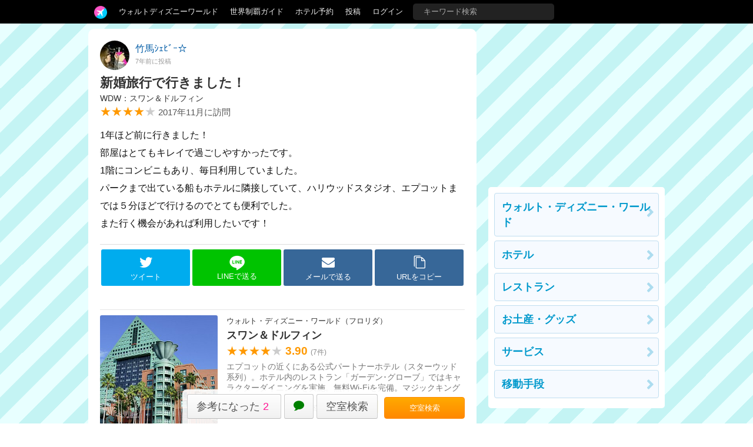

--- FILE ---
content_type: text/html; charset=utf-8
request_url: https://tdrnavi.jp/park/wdw/24429
body_size: 6017
content:
<!DOCTYPE html>
<html lang="ja" dir="ltr">
<head>


<meta charset="utf-8">
<meta name="viewport" content="width=device-width" />
<meta http-equiv="X-UA-Compatible" content="IE=Edge">
<title>新婚旅行で行きました！ スワン＆ドルフィン（フロリダ）</title>
<meta name="description" content="1年ほど前に行きました！ 部屋はとてもキレイで過ごしやすかったです。 1階にコンビニもあり、毎日利用していました。 パークまで出ている船もホテルに隣接していて、ハリウッドスタジオ、エ... 2017年11月にウォルト・ディズニー・ワールドを訪問。" />
<link rel="canonical" href="https://tdrnavi.jp/park/wdw/24429" />
<meta property="og:type" content="article" />
<meta property="og:site_name" content="tdrnavi" />
<meta property="og:title" content="新婚旅行で行きました！ スワン＆ドルフィン（フロリダ）" />
<meta property="og:description" content="1年ほど前に行きました！ 部屋はとてもキレイで過ごしやすかったです。 1階にコンビニもあり、毎日利用していました。 パークまで出ている船もホテルに隣接していて、ハリウッドスタジオ、エ... 2017年11月にウォルト・ディズニー・ワールドを訪問。" />
<meta property="og:url" content="https://tdrnavi.jp/park/wdw/24429" />
<meta property="og:image" content="https://tdrnavi.jp/resource/i/spot/rx_620/78243c85cbbfd68aaf3988cfdd2eb707.jpg" />
<meta property="fb:app_id" content="631906266832484" />
<meta name="twitter:card" content="summary_large_image" />
<meta name="twitter:site" content="@tdrnavi" />
<meta name="apple-mobile-web-app-title" content="tdrnavi">
<link rel="icon" href="/favicon.ico" type="image/x-icon" />
<link rel="apple-touch-icon" href="/apple-touch-icon-android.png" />
<link rel="alternate" type="application/rss+xml" title="RSS 2.0" href="https://tdrnavi.jp/rss20.xml" />
<link rel="stylesheet" type="text/css" href="/views/_images/css/style.min.css?v=1702302964">

<style type="text/css">
#contents{background-image: url("/views/_images/images/park/wall/nn_blue2.png");background-repeat:repeat;background-color:#EAF6F9;background-attachment:fixed}</style><!-- InstanceBeginEditable name="page_top" -->
<!-- InstanceEndEditable -->

</head>
<body id="pcview">
<div id="container">
<div id="containerInner">
<header>
<div id="globalNavi">
<div id="globalNaviInner">
<nav>

<ul class="nav">
<li class="tab"><a href="/" class="navi"><img src="/views/_images/images/logo/btn_3.png" width="22" height="22" /></a><ul class="dropdown"><li><a href="/">ホーム</a></li><li><a href="/park/review/">新着クチコミ</a></li><li><a href="/park/select/" rel="nofollow">クチコミを書く</a></li><li><a href="/park/review/award/">アワード</a></li><li><a href="/about/">サイト概要</a></li></ul></li><li class="tab"><a href="/guide/wdw/" class="navi">ウォルトディズニーワールド</a><ul class="dropdown"><div class="resortMenuBoxPC"><ul class="resortMenuList">
<li><a href="/guide/wdw/">攻略ガイド</a></li>
<li><a href="/park/review/wdw/">新着クチコミ</a></li>
<li><a href="/guide/wdw/#tips">基礎知識</a></li>
<li><a href="/blog/5021">個人手配マニュアル</a></li>
<li><a href="/blog/5151">ホテル選び</a></li>
<li><a href="/blog/5156">キャラダイ予約</a></li>
<li><a href="/guide/disney/opened/?resort=wdw">最新スポット</a></li>
</ul>
</div></ul></li><li class="tab"><a href="/guide/disney/" class="navi">世界制覇ガイド</a><ul class="dropdown"><li><a href="/guide/disney/"><i class="icon-dis"></i>　海外ディズニーの世界制覇ガイド</a></li><li><a href="/guide/dlr/"><i class="icon-dis"></i>　カリフォルニア</a></li><li><a href="/guide/wdw/"><i class="icon-dis"></i>　フロリダ</a></li><li><a href="/guide/hkdl/"><i class="icon-dis"></i>　香港ディズニー</a></li><li><a href="/guide/sdl/"><i class="icon-dis"></i>　上海ディズニー</a></li><li><a href="/guide/paris/"><i class="icon-dis"></i>　パリ</a></li><li><a href="/guide/aulani/"><i class="icon-dis"></i>　アウラニ（ハワイ）</a></li><li><a href="/guide/dcl/"><i class="icon-dis"></i>　クルーズ</a></li><li><a href="/guide/tdr/"><i class="icon-dis"></i>　東京</a></li><li><a href="/guide/disney/coming/"><i class="icon-dis"></i>　今後のオープン予定</a></li><li><a href="/guide/disney/closing/"><i class="icon-dis"></i>　今後のクローズ予定</a></li><li><a href="/universal/"><i class="icon-univ"></i>　ユニバーサル・スタジオ</a></li></ul></li><li class="tab"><a href="/hotel/" class="navi">ホテル予約</a></li><li class="tab"><a href="/park/select/" class="navi" rel="nofollow">投稿</a></li><li class="tab"><a href="/login/" class="navi" rel="nofollow">ログイン</a></li><li class="tab"><form action="/search/" method="GET" id="headerSearchBox"><input type="text" name="q" placeholder="キーワード検索" /></form></li></ul>
</nav>


</div>
</div><!-- /globalNavi -->



</header>




<div id="contents">
<div id="contentsInner">

<div id="main">
<div id="mainInner">
<section>



<!-- InstanceBeginEditable name="body" -->

<div vocab="https://schema.org/" typeof="Review">

<article>
<div class="reviewPreview naviEntryBox">
<div class="reviewPreview-user"><a onclick="reviewUserInfo(31692)"><img src="/resource/i/profile/s_70/220157c2f537f1530245ec5717db710b.jpg" width="50" height="50" class="pointerNone" loading="lazy" /><span property="author" typeof="Person"><span class="reviewPreview-userName" property="name">竹馬ｼｪﾋﾞｰ☆</span></span><br /><time property="datePublished" pubdate="pubdate" datatype="xsd:date" datetime="2018-10-16">7年前に投稿</time>
<div class="clear"></div></a></div>
<h1 class="reviewTitle">新婚旅行で行きました！<div class="reviewTitle2 nowrapHidden" property="itemReviewed" typeof="LocalBusiness"><a href="/park/wdw/hotel/1107/" property="name">WDW：スワン＆ドルフィン</a></div></h1>
<span property="reviewRating" typeof="Rating"><span class="reviewScore" property="ratingValue" content="4">★★★★<span class="reviewScoreGray">★</span></span></span> <span class="reviewPreview-trip">2017年11月に訪問</span>
<div class="body" property="reviewBody">
1年ほど前に行きました！<br>
部屋はとてもキレイで過ごしやすかったです。<br>
1階にコンビニもあり、毎日利用していました。<br>
パークまで出ている船もホテルに隣接していて、ハリウッドスタジオ、エプコットまでは５分ほどで行けるのでとても便利でした。<br>
また行く機会があれば利用したいです！<br>
</div>
<div id="reviewPreviewFooter"><div class="reviewPreviewBtns"><div class="likeBtn btn2" onclick="reviewLike(this,24429)"><span class="likeLabel">参考になった</span><span class="likeNum">2</span></div><a class="cmtBtn btn2" onclick="reviewCommentList(this, 24429, 1)"><span class="green"><i class="icom-bubble"></i> </span></a><a href="javascript:void(0)" class="btn2" onclick="reviewRsvBtn(1107);return false">空室検索</a></div></div><div id="jsReviewLikeBox" class="center"></div>
<div class="jsReviewFooter"></div>
<div property="publisher" typeof="Organization"><meta property="name" content="tdrnavi"></div></div>
</article>


</div><!-- v:review -->

<div class="center">

<ul class="socialBtn4" data-title="新婚旅行で行きました！ スワン＆ドルフィン（フロリダ）" data-url="https://tdrnavi.jp/park/wdw/24429">
    <li><a href="https://twitter.com/share?count=horizontal&text=%E6%96%B0%E5%A9%9A%E6%97%85%E8%A1%8C%E3%81%A7%E8%A1%8C%E3%81%8D%E3%81%BE%E3%81%97%E3%81%9F%EF%BC%81%20%E3%82%B9%E3%83%AF%E3%83%B3%EF%BC%86%E3%83%89%E3%83%AB%E3%83%95%E3%82%A3%E3%83%B3%EF%BC%88%E3%83%95%E3%83%AD%E3%83%AA%E3%83%80%EF%BC%89&url=https%3A%2F%2Ftdrnavi.jp%2Fpark%2Fwdw%2F24429" target="_blank" rel="noopener nofollow" style="background-color:#00acee">
            <i class="icom-twitter"></i><br />ツイート    </a></li>
    <li><a href="line://msg/text/%E6%96%B0%E5%A9%9A%E6%97%85%E8%A1%8C%E3%81%A7%E8%A1%8C%E3%81%8D%E3%81%BE%E3%81%97%E3%81%9F%EF%BC%81%20%E3%82%B9%E3%83%AF%E3%83%B3%EF%BC%86%E3%83%89%E3%83%AB%E3%83%95%E3%82%A3%E3%83%B3%EF%BC%88%E3%83%95%E3%83%AD%E3%83%AA%E3%83%80%EF%BC%89%0Ahttps%3A%2F%2Ftdrnavi.jp%2Fpark%2Fwdw%2F24429" rel="noopener nofollow" style="background-color:#00c300;margin:0">
        <img src="/views/_images/images/btn/s_line.png" width="26" height="26" /><br />LINEで送る    </a></li>
    <li><a href="mailto:?body=https%3A%2F%2Ftdrnavi.jp%2Fpark%2Fwdw%2F24429&subject=%E6%96%B0%E5%A9%9A%E6%97%85%E8%A1%8C%E3%81%A7%E8%A1%8C%E3%81%8D%E3%81%BE%E3%81%97%E3%81%9F%EF%BC%81%20%E3%82%B9%E3%83%AF%E3%83%B3%EF%BC%86%E3%83%89%E3%83%AB%E3%83%95%E3%82%A3%E3%83%B3%EF%BC%88%E3%83%95%E3%83%AD%E3%83%AA%E3%83%80%EF%BC%89" style="background-color:#376798">
            <i class="icom-envelope"></i><br />メールで送る    </a></li>
    <li><a href="javascript:void(0)" onclick="navCopyPageUrl()" style="background-color:#376798">
            <i class="icom-files-empty"></i><br />URLをコピー    </a></li>
</ul></div>
<hr style="margin-top:40px" /><ul>
<li class="spotBox">
<a href="/park/wdw/hotel/1107/" class="box">
<img src="/resource/i/spot/s_300/78243c85cbbfd68aaf3988cfdd2eb707.jpg" width="200" height="200" alt="スワン＆ドルフィン" class="spotImg pointerNone" loading="lazy"><div class="rBox"><div class="park">
ウォルト・ディズニー・ワールド（フロリダ）</div>
<h2>スワン＆ドルフィン</h2>
<span class="reviewScore">★★★★<span class="reviewScoreGray">★</span> <strong class="reviewScoreNum"><span>3.90</span></strong> <span class="reviewCount">(<span>7</span>件)</span></span> <div class="spotBody">エプコットの近くにある公式パートナーホテル（スターウッド系列）。ホテル内のレストラン「ガーデン･グローブ」ではキャラクターダイニングを実施。無料Wi-Fiを完備。マジックキングダムまで無料シャトルバスで1...</div>
<div class="rsvBox"><span class="rsvHotelPrice"><span class="small">1泊1室</span> <span class="priceBox">￥36,369 <span class="small">～</span></span></span><div class="cpBtn rsvBtn" onclick="reviewRsvBtn(1107);return false">空室検索</div></div></div><div class="clear"></div>
</a>
</li>
</ul>



<a class="anchor"></a>
<h2 class="black-title entryListHead">スワン＆ドルフィンの感想</h2>
<ul>
<li class="reviewList">
<a href="/park/wdw/10697">
<div class="reviewList-photo"><img src="/resource/i/spot/t_300/3cbac13b474b081819579fffd58eabda.jpg" width="200" height="140" class="pointerNone" loading="lazy" />
</div><div class="reviewList-rBox">
<div class="title">立地が良く、落ち着いた感じのホテル</div>
<div class="reviewList-score nowrapHidden"><span class="reviewScore">★★★★<span class="reviewScoreGray">★</span></span>　<span class="pink bold"><i class="icom-heart"></i> 17</span>　<span class="green"><i class="icom-bubble"></i> 3</span>　</div>
<div class="reviewList-bbox">
<div class="nowrapHidden">ゆ</div>
<div class="reviewList-trip">2016年3月に訪問</div></div>
</div>
<div class="clear"></div>
</a></li>
<li class="reviewList">
<a href="/park/wdw/26033">
<div class="reviewList-photo"><img src="/resource/i/spot/t_300/35c478bf921a9dc84df181839d780e74.jpg" width="200" height="140" class="pointerNone" loading="lazy" />
</div><div class="reviewList-rBox">
<div class="title">21年後に宿泊実現❣️SPGアメックスカード1泊無料体験してきました♪</div>
<div class="reviewList-score nowrapHidden"><span class="reviewScore">★★★★<span class="reviewScoreGray">★</span></span>　<span class="pink bold"><i class="icom-heart"></i> 12</span>　</div>
<div class="reviewList-bbox">
<div class="nowrapHidden">sana</div>
<div class="reviewList-trip">2018年12月に訪問</div></div>
</div>
<div class="clear"></div>
</a></li>
<li class="reviewList">
<a href="/park/wdw/27808">
<div class="reviewList-photo"><img src="/resource/i/spot/t_300/7a667c2f8791ada2aba2a6786974f955.jpeg" width="200" height="140" class="pointerNone" loading="lazy" />
</div><div class="reviewList-rBox">
<div class="title">Hollywood  studioで夜遊びするなら最高のホテル❣️</div>
<div class="reviewList-score nowrapHidden"><span class="reviewScore">★★★★<span class="reviewScoreGray">★</span></span>　<span class="pink bold"><i class="icom-heart"></i> 9</span>　</div>
<div class="reviewList-bbox">
<div class="nowrapHidden">タキシードおさむ</div>
<div class="reviewList-trip">2019年5月に訪問</div></div>
</div>
<div class="clear"></div>
</a></li>
<li class="reviewList">
<a href="/park/wdw/8305">
<div class="reviewList-photo"><img src="/resource/i/spot/t_300/804efab82f3863263269571de7adb6fd.jpg" width="200" height="140" class="pointerNone" loading="lazy" />
</div><div class="reviewList-rBox">
<div class="title">ベッドが最高</div>
<div class="reviewList-score nowrapHidden"><span class="reviewScore">★★★★★</span>　<span class="pink bold"><i class="icom-heart"></i> 7</span>　</div>
<div class="reviewList-bbox">
<div class="nowrapHidden">いし子</div>
<div class="reviewList-trip">2015年6月に訪問</div></div>
</div>
<div class="clear"></div>
</a></li>
<li class="reviewList">
<a href="/park/wdw/29446">
<div class="reviewList-photo"><img src="/resource/i/spot/t_300/a65648dff35655ee34da0a9ed6b89782.jpg" width="200" height="140" class="pointerNone" loading="lazy" />
</div><div class="reviewList-rBox">
<div class="title">なにもかもちょうど良いホテル◎◎</div>
<div class="reviewList-score nowrapHidden"><span class="reviewScore">★★★★<span class="reviewScoreGray">★</span></span>　<span class="pink bold"><i class="icom-heart"></i> 5</span>　</div>
<div class="reviewList-bbox">
<div class="nowrapHidden">ccchi.</div>
<div class="reviewList-trip">2019年9月に訪問</div></div>
</div>
<div class="clear"></div>
</a></li>
<li class="reviewList">
<a href="/park/wdw/11476">
<div class="reviewList-photo"><img src="/resource/i/icon/t_300/no_photo_5.jpg" width="200" height="140" class="pointerNone" loading="lazy" />
</div><div class="reviewList-rBox">
<div class="title">朝食がおすすめ！</div>
<div class="reviewList-score nowrapHidden"><span class="reviewScore">★★★★★</span>　<span class="pink bold"><i class="icom-heart"></i> 3</span>　</div>
<div class="reviewList-bbox">
<div class="nowrapHidden">K-NYZ</div>
<div class="reviewList-trip">2016年10月に訪問</div></div>
</div>
<div class="clear"></div>
</a></li>
</ul>
<a href="/park/wdw/hotel/1107/review/?sort=trip" class="moreBtn btnArrow">訪問日順でもっと読む</a>
<hr />






<div class="clear"></div>
<h2 class="black-title" style="margin-top:35px">ウォルトディズニーワールド</h2>
<div class="mb24"><ul class="resortMenuList">
<li><a href="/guide/wdw/">攻略ガイド</a></li>
<li><a href="/park/review/wdw/">新着クチコミ</a></li>
<li><a href="/guide/wdw/#tips">基礎知識</a></li>
<li><a href="/blog/5021">個人手配マニュアル</a></li>
<li><a href="/blog/5151">ホテル選び</a></li>
<li><a href="/blog/5156">キャラダイ予約</a></li>
<li><a href="/guide/disney/opened/?resort=wdw">最新スポット</a></li>
</ul>
</div>
<div class="parkListBox"><a href="/park/mk/"><div class="parkListIcon"><img src="https://tdrnavi.jp/resource/i/park/s_120/park_5.jpg" width="75" height="75" alt="マジックキングダム" class="pointerNone" loading="lazy" /></div></a><div class="parkListTitle nowrapHidden"><a href="/park/mk/">マジックキングダム</a></div><div class="parkListBtns"><a href="/park/mk/attraction/"><i class="icom-star-full"></i><br>アトラク</a><a href="/park/mk/show/"><i class="icom-music"></i><br>ショー</a><a href="/park/mk/dining/"><i class="icom-spoon-knife"></i><br>グルメ</a><a href="/park/mk/event/"><i class="icom-calendar"></i><br>イベント</a><a href="/park/mk/goods/"><i class="icom-gift"></i><br>グッズ</a></div><div class="clear"></div></div><div class="parkListBox"><a href="/park/ep/"><div class="parkListIcon"><img src="https://tdrnavi.jp/resource/i/park/s_120/park_6.jpg" width="75" height="75" alt="エプコット" class="pointerNone" loading="lazy" /></div></a><div class="parkListTitle nowrapHidden"><a href="/park/ep/">エプコット</a></div><div class="parkListBtns"><a href="/park/ep/attraction/"><i class="icom-star-full"></i><br>アトラク</a><a href="/park/ep/show/"><i class="icom-music"></i><br>ショー</a><a href="/park/ep/dining/"><i class="icom-spoon-knife"></i><br>グルメ</a><a href="/park/ep/event/"><i class="icom-calendar"></i><br>イベント</a><a href="/park/ep/goods/"><i class="icom-gift"></i><br>グッズ</a></div><div class="clear"></div></div><div class="parkListBox"><a href="/park/dhs/"><div class="parkListIcon"><img src="https://tdrnavi.jp/resource/i/park/s_120/park_7b.jpg" width="75" height="75" alt="ハリウッドスタジオ" class="pointerNone" loading="lazy" /></div></a><div class="parkListTitle nowrapHidden"><a href="/park/dhs/">ハリウッドスタジオ</a></div><div class="parkListBtns"><a href="/park/dhs/attraction/"><i class="icom-star-full"></i><br>アトラク</a><a href="/park/dhs/show/"><i class="icom-music"></i><br>ショー</a><a href="/park/dhs/dining/"><i class="icom-spoon-knife"></i><br>グルメ</a><a href="/park/dhs/event/"><i class="icom-calendar"></i><br>イベント</a><a href="/park/dhs/goods/"><i class="icom-gift"></i><br>グッズ</a></div><div class="clear"></div></div><div class="parkListBox"><a href="/park/dak/"><div class="parkListIcon"><img src="https://tdrnavi.jp/resource/i/park/s_120/park_8.jpg" width="75" height="75" alt="アニマルキングダム" class="pointerNone" loading="lazy" /></div></a><div class="parkListTitle nowrapHidden"><a href="/park/dak/">アニマルキングダム</a></div><div class="parkListBtns"><a href="/park/dak/attraction/"><i class="icom-star-full"></i><br>アトラク</a><a href="/park/dak/show/"><i class="icom-music"></i><br>ショー</a><a href="/park/dak/dining/"><i class="icom-spoon-knife"></i><br>グルメ</a><a href="/park/dak/event/"><i class="icom-calendar"></i><br>イベント</a><a href="/park/dak/goods/"><i class="icom-gift"></i><br>グッズ</a></div><div class="clear"></div></div><div class="parkListBox"><a href="/park/blizzard/"><div class="parkListIcon"><img src="https://tdrnavi.jp/resource/i/park/s_120/park_bb3.jpg" width="75" height="75" alt="ブリザード・ビーチ" class="pointerNone" loading="lazy" /></div></a><div class="parkListTitle nowrapHidden"><a href="/park/blizzard/">ブリザード・ビーチ</a></div><div class="parkListBtns"><a href="/park/blizzard/attraction/"><i class="icom-star-full"></i><br>アトラク</a></div><div class="clear"></div></div><div class="parkListBox"><a href="/park/typhoon/"><div class="parkListIcon"><img src="https://tdrnavi.jp/resource/i/park/s_120/park_tl2.jpg" width="75" height="75" alt="タイフーン・ラグーン" class="pointerNone" loading="lazy" /></div></a><div class="parkListTitle nowrapHidden"><a href="/park/typhoon/">タイフーン・ラグーン</a></div><div class="parkListBtns"><a href="/park/typhoon/attraction/"><i class="icom-star-full"></i><br>アトラク</a></div><div class="clear"></div></div><div class="parkListBox"><a href="/park/wdw/"><div class="parkListIcon"><img src="https://tdrnavi.jp/resource/i/park/s_120/park_wdw2.jpg" width="75" height="75" alt="ウォルト・ディズニー・ワールド" class="pointerNone" loading="lazy" /></div></a><div class="parkListTitle nowrapHidden"><a href="/park/wdw/">リゾート情報</a></div><div class="parkListBtns"><a href="/park/wdw/hotel/"><i class="icom-bed"></i><br>ホテル</a><a href="/park/wdw/dining/"><i class="icom-spoon-knife"></i><br>グルメ</a><a href="/park/wdw/goods/"><i class="icom-gift"></i><br>グッズ</a><a href="/park/wdw/service/"><i class="icom-price-tag"></i><br>サービス</a><a href="/park/wdw/transport/"><i class="icom-bus"></i><br>移動</a></div><div class="clear"></div></div>

<!-- InstanceEndEditable -->

</section>
</div>
</div><!-- /#main -->

<div id="sub">
<aside>

<!-- InstanceBeginEditable name="sidemenu" -->
<div class="sideFix mb12">
<script async src="//pagead2.googlesyndication.com/pagead/js/adsbygoogle.js"></script>
<ins class="adsbygoogle"
     style="display:inline-block;width:300px;height:250px"
     data-ad-client="ca-pub-5976840769587363"
     data-ad-region="tdr2"
     data-ad-slot="9698963729" data-ad-channel="1381902743"></ins>
<script>(adsbygoogle = window.adsbygoogle || []).push({});</script>
<div class="sideMenu mt12 mb12"><div class="body">
<a href="/park/wdw/" class="naviBox btnArrow">ウォルト・ディズニー・ワールド</a>
<a href="/park/wdw/hotel/" class="naviBox btnArrow">ホテル</a>
<a href="/park/wdw/dining/" class="naviBox btnArrow">レストラン</a>
<a href="/park/wdw/goods/" class="naviBox btnArrow">お土産・グッズ</a>
<a href="/park/wdw/service/" class="naviBox btnArrow">サービス</a>
<a href="/park/wdw/transport/" class="naviBox btnArrow">移動手段</a>
</div></div>
</div>
        <!-- InstanceEndEditable -->

</aside>
</div><!-- /#sub -->


</div>
</div><!-- /#contents -->
    
</div>
</div><!-- /#container -->


<footer>

<div class="footerInner">
    <div class="footerBox">
        <ul class="menuList">
            <li><a href="/">ホーム</a></li>
            <li><a href="/park/review/">新着クチコミ</a></li>
            <li><a href="/park/select/">クチコミを書く</a></li>
            <li><a href="/park/review/award/">アワード</a></li>
            <li><a href="/about/">サイト概要</a></li>
            <li><a href="/support/contact/" rel="nofollow">お問い合わせ</a></li>
            <li><a href="/support/terms" rel="nofollow">利用規約</a></li>
            <li style="letter-spacing:4px"><a href="https://twitter.com/tdrnavi" target="_blank" rel="noopener nofollow"><i class="icom-twitter large"></i></a></li>
        </ul>
    </div>

    <div class="footerBox">
        <ul class="menuList">
            <li><a href="/guide/disney/" class="bold" style="font-size:34px">DISNEY</a></li>
            <li><a href="/guide/dlr/">カリフォルニア</a></li>
            <li><a href="/guide/wdw/">フロリダ</a></li>
            <li><a href="/guide/hkdl/">香港ディズニーランド</a></li>
            <li><a href="/guide/sdl/">上海ディズニーランド</a></li>
            <li><a href="/guide/paris/">ディズニーランド・パリ</a></li>
            <li><a href="/guide/aulani/">アウラニ（ハワイ）</a></li>
            <li><a href="/guide/dcl/">ディズニー・クルーズライン</a></li>
            <li><a href="/guide/tdr/">東京ディズニーリゾート</a></li>
            <li><a href="/guide/disney/coming/">今後のオープン予定</a></li>
            <li><a href="/guide/disney/closing/">今後のクローズ予定</a></li>
        </ul>
    </div>

    <div class="footerBox">
        <ul class="menuList">
            <li><a href="/universal/" class="bold" style="font-size:34px">UNIVERSAL</a></li>
            <li><a href="/park/ush/">ハリウッド</a></li>
            <li><a href="/park/usf/">オーランド</a></li>
            <li><a href="/park/uss/">シンガポール</a></li>
        </ul>
    </div>
</div>




<address>&copy;2008-2026 tdrnavi.jp</address>
</footer>

<script type="text/javascript" src="/views/_images/js/jquery.min.js"></script>
<script type="text/javascript" src="/views/_images/js/common.min.js?v=1656248421"></script>
<script>

                    $(document).ready(function(){ reviewFixBtns();});
                
</script>
<script>
CSRF_TOKEN = '59085be0bf0b3c5246b54b0f3a35951d';
NAV_ROOT_URL = '/';
NAV_LOGIN = 0;
NAV_IS_MOBILE = 0;

var NAV_LOGIN_RD = '/park/wdw/24429';

</script>

    <script async src="https://www.googletagmanager.com/gtag/js?id=G-RENWBDB3PK"></script>
    <script>
        window.dataLayer = window.dataLayer || [];
        function gtag(){dataLayer.push(arguments);}
        gtag('js', new Date());
        gtag('config', 'G-RENWBDB3PK');
    </script>


<!-- InstanceBeginEditable name="page_bottom" -->
<!-- InstanceEndEditable -->

</body>
</html>


--- FILE ---
content_type: text/html; charset=utf-8
request_url: https://www.google.com/recaptcha/api2/aframe
body_size: 268
content:
<!DOCTYPE HTML><html><head><meta http-equiv="content-type" content="text/html; charset=UTF-8"></head><body><script nonce="4O7VFzjmEaxCGFO-koAGNw">/** Anti-fraud and anti-abuse applications only. See google.com/recaptcha */ try{var clients={'sodar':'https://pagead2.googlesyndication.com/pagead/sodar?'};window.addEventListener("message",function(a){try{if(a.source===window.parent){var b=JSON.parse(a.data);var c=clients[b['id']];if(c){var d=document.createElement('img');d.src=c+b['params']+'&rc='+(localStorage.getItem("rc::a")?sessionStorage.getItem("rc::b"):"");window.document.body.appendChild(d);sessionStorage.setItem("rc::e",parseInt(sessionStorage.getItem("rc::e")||0)+1);localStorage.setItem("rc::h",'1769468986269');}}}catch(b){}});window.parent.postMessage("_grecaptcha_ready", "*");}catch(b){}</script></body></html>